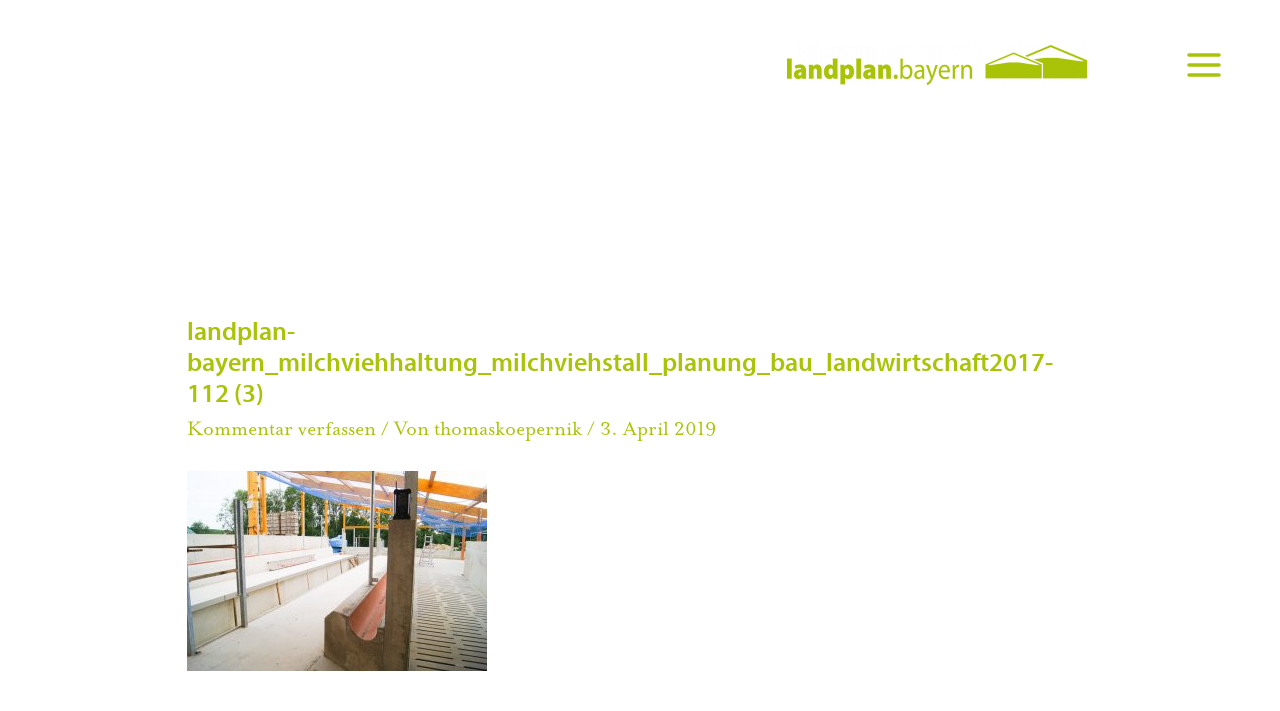

--- FILE ---
content_type: text/css
request_url: https://www.landplan-bayern.de/wp-content/uploads/elementor/css/post-2374.css?ver=1706259089
body_size: 1837
content:
.elementor-kit-2374{--e-global-color-primary:#A9C308;--e-global-color-secondary:#A9C308;--e-global-color-text:#0E0E0E;--e-global-color-accent:#A9C308;--e-global-color-7ba111e:#999999;--e-global-color-ea3b6ce:#9B8875;--e-global-color-64b4255:#4A4A4A;--e-global-typography-primary-font-family:"Roboto";--e-global-typography-primary-font-weight:600;--e-global-typography-secondary-font-family:"Roboto Slab";--e-global-typography-secondary-font-weight:400;--e-global-typography-text-font-family:"Roboto";--e-global-typography-text-font-weight:400;--e-global-typography-accent-font-family:"Roboto";--e-global-typography-accent-font-weight:500;background-color:#FFFFFF;}.elementor-kit-2374 h1{color:var( --e-global-color-primary );font-family:"myriad-pro", Sans-serif;font-weight:600;}.elementor-kit-2374 h2{color:var( --e-global-color-primary );font-family:"myriad-pro", Sans-serif;font-size:32px;font-weight:600;line-height:1.3em;}.elementor-kit-2374 h3{color:var( --e-global-color-primary );}.elementor-kit-2374 h4{color:var( --e-global-color-primary );}.elementor-kit-2374 h5{color:var( --e-global-color-primary );}.elementor-kit-2374 h6{color:var( --e-global-color-primary );}.elementor-kit-2374 button,.elementor-kit-2374 input[type="button"],.elementor-kit-2374 input[type="submit"],.elementor-kit-2374 .elementor-button{border-radius:5px 5px 5px 5px;}.elementor-section.elementor-section-boxed > .elementor-container{max-width:1200px;}.e-con{--container-max-width:1200px;}.elementor-widget:not(:last-child){margin-block-end:20px;}.elementor-element{--widgets-spacing:20px 20px;}{}h1.entry-title{display:var(--page-title-display);}@media(max-width:1024px){.elementor-section.elementor-section-boxed > .elementor-container{max-width:1024px;}.e-con{--container-max-width:1024px;}}@media(max-width:767px){.elementor-section.elementor-section-boxed > .elementor-container{max-width:767px;}.e-con{--container-max-width:767px;}}

--- FILE ---
content_type: text/css
request_url: https://www.landplan-bayern.de/wp-content/uploads/elementor/css/post-2385.css?ver=1706259090
body_size: 10269
content:
.elementor-2385 .elementor-element.elementor-element-c85ecd3 > .elementor-container > .elementor-column > .elementor-widget-wrap{align-content:flex-end;align-items:flex-end;}.elementor-2385 .elementor-element.elementor-element-c85ecd3{margin-top:0px;margin-bottom:0px;padding:60px 0px 0px 0px;}.elementor-2385 .elementor-element.elementor-element-113999a > .elementor-element-populated{padding:0px 0px 0px 0px;}.elementor-2385 .elementor-element.elementor-element-e7a025b > .elementor-widget-container{padding:0px 0px 0px 0px;}.elementor-2385 .elementor-element.elementor-element-4b01184 > .elementor-container > .elementor-column > .elementor-widget-wrap{align-content:flex-end;align-items:flex-end;}.elementor-2385 .elementor-element.elementor-element-4b01184:not(.elementor-motion-effects-element-type-background), .elementor-2385 .elementor-element.elementor-element-4b01184 > .elementor-motion-effects-container > .elementor-motion-effects-layer{background-color:var( --e-global-color-primary );}.elementor-2385 .elementor-element.elementor-element-4b01184{transition:background 0.3s, border 0.3s, border-radius 0.3s, box-shadow 0.3s;padding:60px 0px 0px 0px;}.elementor-2385 .elementor-element.elementor-element-4b01184 > .elementor-background-overlay{transition:background 0.3s, border-radius 0.3s, opacity 0.3s;}.elementor-bc-flex-widget .elementor-2385 .elementor-element.elementor-element-06f914a.elementor-column .elementor-widget-wrap{align-items:flex-end;}.elementor-2385 .elementor-element.elementor-element-06f914a.elementor-column.elementor-element[data-element_type="column"] > .elementor-widget-wrap.elementor-element-populated{align-content:flex-end;align-items:flex-end;}.elementor-2385 .elementor-element.elementor-element-538e2d9{text-align:left;}.elementor-2385 .elementor-element.elementor-element-7f07644 .elementor-nav-menu .elementor-item{font-size:18px;}.elementor-2385 .elementor-element.elementor-element-7f07644 .elementor-nav-menu--main .elementor-item{color:#FFFFFF;fill:#FFFFFF;padding-left:0px;padding-right:0px;}.elementor-2385 .elementor-element.elementor-element-7f07644{--e-nav-menu-horizontal-menu-item-margin:calc( 20px / 2 );}.elementor-2385 .elementor-element.elementor-element-7f07644 .elementor-nav-menu--main:not(.elementor-nav-menu--layout-horizontal) .elementor-nav-menu > li:not(:last-child){margin-bottom:20px;}.elementor-2385 .elementor-element.elementor-element-7f07644 > .elementor-widget-container{padding:0px 0px 18px 3px;}.elementor-2385 .elementor-element.elementor-element-80040f7 .elementor-icon-list-icon i{color:#FFFFFF;transition:color 0.3s;}.elementor-2385 .elementor-element.elementor-element-80040f7 .elementor-icon-list-icon svg{fill:#FFFFFF;transition:fill 0.3s;}.elementor-2385 .elementor-element.elementor-element-80040f7{--e-icon-list-icon-size:14px;--icon-vertical-offset:0px;}.elementor-2385 .elementor-element.elementor-element-80040f7 .elementor-icon-list-item > .elementor-icon-list-text, .elementor-2385 .elementor-element.elementor-element-80040f7 .elementor-icon-list-item > a{font-size:18px;}.elementor-2385 .elementor-element.elementor-element-80040f7 .elementor-icon-list-text{color:#FFFFFF;transition:color 0.3s;}.elementor-2385 .elementor-element.elementor-element-80040f7 .elementor-icon-list-item:hover .elementor-icon-list-text{color:#FFFFFF;}.elementor-2385 .elementor-element.elementor-element-80040f7 > .elementor-widget-container{padding:0px 0px 0px 0px;}.elementor-2385 .elementor-element.elementor-element-824aa54 .elementor-repeater-item-29fc414.elementor-social-icon{background-color:var( --e-global-color-primary );}.elementor-2385 .elementor-element.elementor-element-824aa54 .elementor-repeater-item-29fc414.elementor-social-icon i{color:#FFFFFF;}.elementor-2385 .elementor-element.elementor-element-824aa54 .elementor-repeater-item-29fc414.elementor-social-icon svg{fill:#FFFFFF;}.elementor-2385 .elementor-element.elementor-element-824aa54 .elementor-repeater-item-b8f6f2b.elementor-social-icon{background-color:var( --e-global-color-primary );}.elementor-2385 .elementor-element.elementor-element-824aa54 .elementor-repeater-item-b8f6f2b.elementor-social-icon i{color:#FFFFFF;}.elementor-2385 .elementor-element.elementor-element-824aa54 .elementor-repeater-item-b8f6f2b.elementor-social-icon svg{fill:#FFFFFF;}.elementor-2385 .elementor-element.elementor-element-824aa54 .elementor-repeater-item-f7fe5d2.elementor-social-icon{background-color:var( --e-global-color-primary );}.elementor-2385 .elementor-element.elementor-element-824aa54 .elementor-repeater-item-f7fe5d2.elementor-social-icon i{color:#FFFFFF;}.elementor-2385 .elementor-element.elementor-element-824aa54 .elementor-repeater-item-f7fe5d2.elementor-social-icon svg{fill:#FFFFFF;}.elementor-2385 .elementor-element.elementor-element-824aa54{--grid-template-columns:repeat(0, auto);--icon-size:18px;--grid-column-gap:20px;--grid-row-gap:0px;}.elementor-2385 .elementor-element.elementor-element-824aa54 .elementor-widget-container{text-align:left;}.elementor-2385 .elementor-element.elementor-element-824aa54 .elementor-social-icon{--icon-padding:0em;}.elementor-2385 .elementor-element.elementor-element-824aa54 > .elementor-widget-container{margin:0px 0px 0px 0px;padding:0px 0px 0px 0px;}.elementor-2385 .elementor-element.elementor-element-8f34374 .elementor-icon-list-icon i{color:#FFFFFF;transition:color 0.3s;}.elementor-2385 .elementor-element.elementor-element-8f34374 .elementor-icon-list-icon svg{fill:#FFFFFF;transition:fill 0.3s;}.elementor-2385 .elementor-element.elementor-element-8f34374{--e-icon-list-icon-size:14px;--icon-vertical-offset:0px;}.elementor-2385 .elementor-element.elementor-element-8f34374 .elementor-icon-list-item > .elementor-icon-list-text, .elementor-2385 .elementor-element.elementor-element-8f34374 .elementor-icon-list-item > a{font-size:18px;}.elementor-2385 .elementor-element.elementor-element-8f34374 .elementor-icon-list-text{color:#FFFFFF;transition:color 0.3s;}.elementor-2385 .elementor-element.elementor-element-8f34374 .elementor-icon-list-item:hover .elementor-icon-list-text{color:#FFFFFF;}.elementor-2385 .elementor-element.elementor-element-8f34374 > .elementor-widget-container{padding:0px 0px 10px 0px;}.elementor-2385 .elementor-element.elementor-element-feb13cc{--divider-border-style:solid;--divider-color:#FFFFFF;--divider-border-width:1px;}.elementor-2385 .elementor-element.elementor-element-feb13cc .elementor-divider-separator{width:100%;}.elementor-2385 .elementor-element.elementor-element-feb13cc .elementor-divider{padding-top:15px;padding-bottom:15px;}.elementor-2385 .elementor-element.elementor-element-c10c63d .elementor-nav-menu .elementor-item{font-family:"myriad-pro", Sans-serif;font-size:16px;font-weight:600;}.elementor-2385 .elementor-element.elementor-element-c10c63d .elementor-nav-menu--main .elementor-item{color:#FFFFFF;fill:#FFFFFF;padding-left:20px;padding-right:20px;padding-top:7px;padding-bottom:7px;}.elementor-2385 .elementor-element.elementor-element-c10c63d .elementor-nav-menu--main .elementor-item:hover,
					.elementor-2385 .elementor-element.elementor-element-c10c63d .elementor-nav-menu--main .elementor-item.elementor-item-active,
					.elementor-2385 .elementor-element.elementor-element-c10c63d .elementor-nav-menu--main .elementor-item.highlighted,
					.elementor-2385 .elementor-element.elementor-element-c10c63d .elementor-nav-menu--main .elementor-item:focus{color:#D8D8D8;fill:#D8D8D8;}.elementor-2385 .elementor-element.elementor-element-c10c63d .elementor-nav-menu--main .elementor-item.elementor-item-active{color:#FFFFFF;}.elementor-2385 .elementor-element.elementor-element-c10c63d{--e-nav-menu-horizontal-menu-item-margin:calc( 0px / 2 );}.elementor-2385 .elementor-element.elementor-element-c10c63d .elementor-nav-menu--main:not(.elementor-nav-menu--layout-horizontal) .elementor-nav-menu > li:not(:last-child){margin-bottom:0px;}.elementor-2385 .elementor-element.elementor-element-c10c63d > .elementor-widget-container{margin:0px 0px 0px 0px;padding:0px 0px 5px 0px;}.elementor-2385 .elementor-element.elementor-element-526d84d{--divider-border-style:solid;--divider-color:#FFFFFF;--divider-border-width:1px;}.elementor-2385 .elementor-element.elementor-element-526d84d .elementor-divider-separator{width:100%;}.elementor-2385 .elementor-element.elementor-element-526d84d .elementor-divider{padding-top:15px;padding-bottom:15px;}@media(max-width:1024px){.elementor-2385 .elementor-element.elementor-element-06f914a > .elementor-element-populated{padding:20px 20px 20px 20px;}.elementor-2385 .elementor-element.elementor-element-2758452 > .elementor-element-populated{padding:20px 20px 20px 20px;}.elementor-2385 .elementor-element.elementor-element-93ccfa6 > .elementor-element-populated{padding:20px 10px 20px 10px;}.elementor-2385 .elementor-element.elementor-element-c10c63d > .elementor-widget-container{padding:0px 0px 3px 0px;}}@media(max-width:767px){.elementor-2385 .elementor-element.elementor-element-c85ecd3{margin-top:0px;margin-bottom:0px;padding:0px 0px 0px 0px;}.elementor-2385 .elementor-element.elementor-element-113999a > .elementor-element-populated{margin:0px 0px 0px 0px;--e-column-margin-right:0px;--e-column-margin-left:0px;padding:0px 0px 0px 0px;}.elementor-2385 .elementor-element.elementor-element-e7a025b > .elementor-widget-container{margin:0px 0px -3px 0px;padding:0px 0px 0px 0px;}.elementor-2385 .elementor-element.elementor-element-06f914a > .elementor-element-populated{padding:20px 30px 20px 30px;}.elementor-2385 .elementor-element.elementor-element-538e2d9 img{width:50%;}.elementor-2385 .elementor-element.elementor-element-7f07644 .elementor-nav-menu .elementor-item{font-size:14px;}.elementor-2385 .elementor-element.elementor-element-2758452 > .elementor-element-populated{padding:5px 20px 5px 30px;}.elementor-2385 .elementor-element.elementor-element-93ccfa6 > .elementor-element-populated{padding:10px 30px 20px 30px;}.elementor-2385 .elementor-element.elementor-element-c10c63d .elementor-nav-menu--main .elementor-item{padding-left:0px;padding-right:0px;}}@media(max-width:1024px) and (min-width:768px){.elementor-2385 .elementor-element.elementor-element-06f914a{width:41%;}.elementor-2385 .elementor-element.elementor-element-2758452{width:34%;}.elementor-2385 .elementor-element.elementor-element-93ccfa6{width:25%;}}